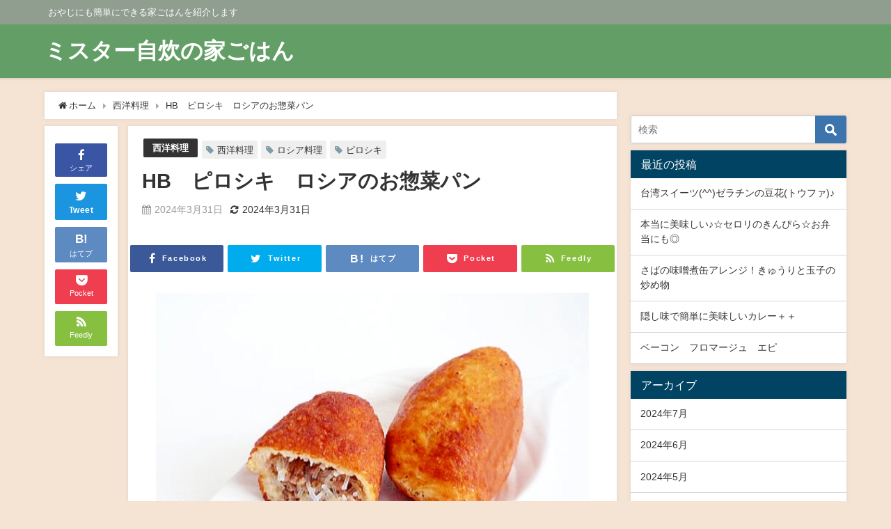

--- FILE ---
content_type: text/html; charset=utf-8
request_url: https://www.google.com/recaptcha/api2/aframe
body_size: 267
content:
<!DOCTYPE HTML><html><head><meta http-equiv="content-type" content="text/html; charset=UTF-8"></head><body><script nonce="D_10I3T-IuOVe4O_CTxuEw">/** Anti-fraud and anti-abuse applications only. See google.com/recaptcha */ try{var clients={'sodar':'https://pagead2.googlesyndication.com/pagead/sodar?'};window.addEventListener("message",function(a){try{if(a.source===window.parent){var b=JSON.parse(a.data);var c=clients[b['id']];if(c){var d=document.createElement('img');d.src=c+b['params']+'&rc='+(localStorage.getItem("rc::a")?sessionStorage.getItem("rc::b"):"");window.document.body.appendChild(d);sessionStorage.setItem("rc::e",parseInt(sessionStorage.getItem("rc::e")||0)+1);localStorage.setItem("rc::h",'1769393885872');}}}catch(b){}});window.parent.postMessage("_grecaptcha_ready", "*");}catch(b){}</script></body></html>